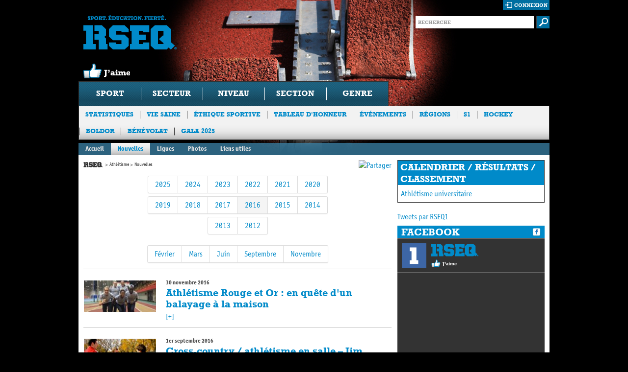

--- FILE ---
content_type: text/html; charset=utf-8
request_url: https://rseq.ca/sports/athletisme/nouvelles/?annee=2016
body_size: 43365
content:


<!doctype html>
<html class="no-js">
<head>
  <!-- Google Tag Manager -->
  <script>(function(w,d,s,l,i){w[l]=w[l]||[];w[l].push({'gtm.start':
  new Date().getTime(),event:'gtm.js'});var f=d.getElementsByTagName(s)[0],
  j=d.createElement(s),dl=l!='dataLayer'?'&l='+l:'';j.async=true;j.src=
  'https://www.googletagmanager.com/gtm.js?id='+i+dl;f.parentNode.insertBefore(j,f);
  })(window,document,'script','dataLayer','GTM-NJ534XQ');</script>
  <!-- End Google Tag Manager -->
    <title>

Nouvelles | Athl&#233;tisme | Accueil | RSEQ</title>
    <meta charset="utf-8" />
    <meta http-equiv="X-UA-Compatible" content="IE=edge,chrome=1" />
    <meta name="description" content="" />
    <meta name="author" content="" />
    <meta name="viewport" content="width=device-width,initial-scale=1" />
    
<meta property="og:url" content="https://rseq.ca/sports/athletisme/nouvelles/?annee=2016" />

    <meta property="og:title" content="" />
    <meta property="og:description" content="" />

    <meta property="og:image" content="https://res.cloudinary.com/agence-hoffman/image/upload/c_fit,h_630,w_1200/v1576251135/RSEQ/Signature-RSEQ-Francais-CMYK_czyozt.png">
    <link rel="shortcut icon" href="/favicon.ico" />
    <link rel="stylesheet" type="text/css" href="/css/site.css?id=8" media="all" />
    <link rel="stylesheet" type="text/css" href="/css/richtext.css" media="all" />
    <!--[if lt IE 9]><link rel="stylesheet" media="all" type="text/css" href="css/ie.css" /><![endif]-->
    <!-- HTML5 Video (Video CSS) -->
    <link rel="stylesheet" type="text/css" href="/css/video-js-1.1.5.css" />
    <!-- VideoJS Skins -->
    <link rel="stylesheet" type="text/css" href="/css/HTML5Video/hu.css" />
    <link rel="stylesheet" type="text/css" href="/css/HTML5Video/tube.css" />
    <link rel="stylesheet" type="text/css" href="/css/HTML5Video/vim.css" />
    <!--Placeholder plugin CSS-->
    <link rel="stylesheet" type="text/css" href="/css/PlaceholderPlugin/css/style.css" />
    <!--Evenements Calendar CSS-->
    <link rel="stylesheet" type="text/css" href="/scripts/FullCalendar/fullcalendar/fullcalendar.css" />
    <link rel="stylesheet" type="text/css" href="/scripts/FullCalendar/fullcalendar/fullcalendar.print.css"  media="print" />
    <!-- Colorbox CSS-->
    <link rel="stylesheet" type="text/css" href="/scripts/Colorbox/example5/colorbox.css"  />
    <!-- Slick Carousel CSS -->
    <link rel="stylesheet" href="//cdn.jsdelivr.net/jquery.slick/1.5.9/slick.css" />
    <link rel="stylesheet" href="//cdn.jsdelivr.net/jquery.slick/1.5.9/slick-theme.css" />
  
    <!-- Start cookieyes banner -->
    <script id="cookieyes" type="text/javascript" src="https://cdn-cookieyes.com/client_data/6a3d117d5fe9930b19acddbd/script.js"></script>
    <!-- End cookieyes banner -->

    <script type="text/javascript" src="//ajax.googleapis.com/ajax/libs/jquery/1.7.1/jquery.min.js"></script>
    <script type="text/javascript" src="/scripts/slides.min.jquery.js"></script>
    <script type="text/javascript" src="/scripts/flickrshow-7.2.min.js"></script>
    <!-- Slick Carousel JS -->
    <script type="text/javascript" src="//cdn.jsdelivr.net/jquery.slick/1.5.9/slick.min.js"></script>

    <script type="text/javascript" src="/scripts/modernizr.js"></script>
    <script type="text/javascript" src="/scripts/navSearch.js"></script>
    <!--<script type="text/javascript" src="/scripts/hide-inputs.js"></script>-->
    <script type="text/javascript" src="/scripts/site.js"></script>
    <script type="text/javascript" src="/scripts/bigBoxRandom.js"></script>
    <script type="text/javascript" src="/scripts/knockout-2.0.0.debug.js" ></script>
    <script type="text/javascript" src="/scripts/knockout-2.0.0.js" ></script>
    <script type="text/javascript" src="/scripts/widgetTool.js" ></script>
    <script type="text/javascript" src="/scripts/GoogleMaps.js" ></script>
    <script type="text/javascript" src="/scripts/waitForImages.js" ></script>
    <!-- Colorbox -->
    <script type="text/javascript" src="/scripts/Colorbox/colorbox/jquery.colorbox.js" ></script>
    <!--Placeholder plugin scripts-->
    <script type="text/javascript" src="/css/PlaceholderPlugin/js/jquery.placeholder.js" ></script>
    <!--Evenements Calendar scripts-->
    <script src="/scripts/FullCalendar/jquery/jquery-ui-1.8.17.custom.min.js" type="text/javascript" ></script>
    <script src="/scripts/FullCalendar/fullcalendar/fullcalendar.js" type="text/javascript"></script>
    <!-- HTML5 Video (VideoJS) -->
    <script type="text/javascript" src="/scripts/HTML5Video/video-js-1.1.5.js"></script>    
    <script type="text/javascript">
        //This will add VideoJS to all <video> tags on the page when the DOM is ready
        VideoJS.setupAllWhenReady();
    </script>
    
    <!-- Facebook Pixel Code -->
    <script>
        !function(f,b,e,v,n,t,s){if(f.fbq)return;n=f.fbq=function(){n.callMethod?
        n.callMethod.apply(n,arguments):n.queue.push(arguments)};if(!f._fbq)f._fbq=n;
        n.push=n;n.loaded=!0;n.version='2.0';n.queue=[];t=b.createElement(e);t.async=!0;
        t.src=v;s=b.getElementsByTagName(e)[0];s.parentNode.insertBefore(t,s)}(window,
        document,'script','//connect.facebook.net/en_US/fbevents.js');

        fbq('init', '500177960187274');
        fbq('track', "PageView");
        fbq('track', 'ViewContent');
        fbq('track', 'Search');
        fbq('track', 'Lead');

    </script>
    <noscript><img height="1" width="1" style="display:none" src="https://www.facebook.com/tr?id=500177960187274&ev=PageView&noscript=1"/></noscript>
    <!-- End Facebook Pixel Code -->

    <!--Google analytics-->
    <script type="text/javascript">
        var _gaq = _gaq || [];
        _gaq.push(['_setAccount', 'UA-19109575-2']);
        _gaq.push(['_trackPageview']);

        (function () {
            var ga = document.createElement('script'); ga.type = 'text/javascript'; ga.async = true;
            ga.src = ('https:' == document.location.protocol ? 'https://ssl' : 'http://www') + '.google-analytics.com/ga.js';
            var s = document.getElementsByTagName('script')[0]; s.parentNode.insertBefore(ga, s);
        })();
    </script>

    

<style> body { background: #000 url(/media/179567/rseq_w_header_athletisme.jpg) no-repeat 50% 0; }</style>
    
</head>
<body>
  <!-- Google Tag Manager (noscript) -->
  <noscript><iframe src="https://www.googletagmanager.com/ns.html?id=GTM-NJ534XQ"
  height="0" width="0" style="display:none;visibility:hidden"></iframe></noscript>
  <!-- End Google Tag Manager (noscript) -->
    <div id="container">
        <header>
            <!-- header -->
            <div id="fb-root"></div>
<script>
    window.fbAsyncInit = function () {
        FB.init({
            appId: '367358663319090', // App ID
            channelUrl: '//connect.facebook.net/fr_CA/all.js', // Channel File
            status: true, // check login status
            cookie: true, // enable cookies to allow the server to access the session
            xfbml: true  // parse XFBML
        });

        // Additional initialization code here
    };

    // Load the SDK Asynchronously
    (function (d) {
        var js, id = 'facebook-jssdk', ref = d.getElementsByTagName('script')[0];
        if (d.getElementById(id)) { return; }
        js = d.createElement('script'); js.id = id; js.async = true;
        js.src = "//connect.facebook.net/fr_CA/all.js";
        ref.parentNode.insertBefore(js, ref);
    }(document));

    var name = $('[property="og:title"]').attr('content');
    var description = $('[property="og:description"]').attr('content');
    var url = $('[property="og:url"]').attr('content');

    function postToFeed() {

        // calling the API ...
        var obj = {
            method: 'feed',
            link: url,
            name: name,
            description: description
        };

        function callback(response) {
        }

        FB.ui(obj, callback);
    }

</script>
<div class="top">
	<section class="logo-box">
		<h1 class="logo"><a href="/" title="Sport. Education. Fierte. RSEQ">Sport. Education. Fierte. RSEQ</a></h1>
        <div onclick='postToFeed(); return false;' class="like"></div>
    </section>
	<div class="form-box">
        <section class="login-box">
            
            
            <div id="isAuthenticated" style="display: none;">
                <div id="logout-loader" style="display: block; float: right; background-color: #006FA1; height: 18px; padding-top: 2px; padding-right: 2px;">
                    <img src="/media/ui/ajax-loader-2.gif" style="display: none;" width="16" height="16" alt="Chargement..."/>
                </div>
                <a href="#" class="login" id="logout">déconnexion</a>
                <div class="memberInfo">Bonjour <a style="cursor:pointer; color: white;" id="username"></a> |</div>

                <div id="changePasswordForm" class="loginBoxForm">
                    <div>
                        <label for="change-password-current" style="width: 240px;">Mot de passe actuel</label>
                        <input type="password" id="change-password-current" name="change-password-current" value="" />
                    </div>
                    <div>
                        <label for="change-password-new" style="width: 240px;">Nouveau mot de passe</label>
                        <input type="password" id="change-password-new" name="change-password-new" value="" />
                    </div>
                    <div>
                        <label for="change-password-confirm" style="width: 240px;">Confirmer le nouveau mot de passe</label>
                        <input type="password" id="change-password-confirm" name="change-password-confirm" value="" />
                    </div>
                    <div style="margin-bottom: 10px;">                           
                        <img class="loader" style="display: none; float: left; padding-top: 5px; padding-right: 25px; padding-left: 5px;" src="/media/ui/ajax-loader-2.gif" width="16" height="16" alt="Chargement..."/>
                        <input type="button" onclick="ChangePassword();" value="Changer le mot de passe" style="margin-left: 0; float: right;" /><br />
                    </div>
                    <div class="authenticationMessage"></div>
                </div>

            </div>

            <div id="isNotAuthenticated">
                <a href="#" class="login" id="connexionLink">connexion</a>
                <div id="loginBoxForm" class="loginBoxForm">
                    <div>
                        <label for="login-username">Utilisateur</label>
                        <input type="text" id="login-username" name="login-username" value="" />
                    </div>
                    <div>
                        <label for="login-password">Mot de passe</label>
                        <input type="password" id="login-password" name="login-password" value="" />
                    </div>
                    <div>                           
                        <img id="login-loader" style="display: none; float: right; padding-top: 5px; padding-right: 25px;" src="/media/ui/ajax-loader-2.gif" width="16" height="16" alt="Chargement..."/>
                        <input type="button" onclick="Login();" value="Ouvrir une session" /><br />
                        <a style="cursor: pointer;" onclick="ShowForgotPasswordForm();" class="link">Mot de passe oublié ?</a>
                        
                    </div>
                    <div id="authenticationMessage" name="authenticationMessage" class="authenticationMessage"></div>
                </div>

                <div id="forgotPasswordForm" class="loginBoxForm">
                    <div>
                        <label for="login-username" style="width: 149px;">Entrez votre courriel</label>
                        <input type="text" id="login-email" name="login-email" value="" />
                    </div>
                    <div style="margin-bottom: 10px;">                           
                        <img class="loader" style="display: none; float: left; padding-top: 5px; padding-right: 25px; padding-left: 5px;" src="/media/ui/ajax-loader-2.gif" width="16" height="16" alt="Chargement..."/>
                        <input type="button" onclick="ForgotPassword();" value="Envoyer un nouveau mot de passe" style="margin-left: 0; float: right;" /><br />
                    </div>
                    <div class="authenticationMessage"></div>
                </div>

            </div>
            
        </section>
		<section class="search-form">
			<form action="/recherche/" method="GET">
				<fieldset>
					<div class="input-text">
						<input type="text" name="s" class="text" placeholder="RECHERCHE" value=""  />
					</div>
					<input class="submit" type="image" src="/media/ui/buttons/btn-submit.gif" alt="submit" />
				</fieldset>
			</form>
		</section>
	</div>
    
    
</div>
        
            <!-- Navigation -->
                          

<nav>
    <ul>
        <li id="SportFilter">
            <a id="SportFilterDrop">Sport</a>
            <div class="drop">
                <strong class="title">Choisissez l&rsquo;information souhait&eacute;e en utilisant une ou plusieurs des options suivantes</strong>
                <div class="holder">
                    <ul class="list-1">
                        <li><a href="#null">athl&eacute;tisme</a></li>
                        <li><a href="#null">badminton</a></li>
                        <li><a href="#null">baseball</a></li>
                        <li><a href="#null">basketball</a></li>
                        <li><a href="#null">cheerleading</a></li>
                        <li><a href="#null">cross-country</a></li>
                        <li><a href="#null">crosse</a></li>
                        <li><a href="#null">flag football</a></li>
                        <li><a href="#null">football</a></li>
                        <li><a href="#null">futsal</a></li>
                        <li><a href="#null">golf</a></li>
                        <li><a href="#null">halt&eacute;rophilie</a></li>
                        <li><a href="#null">hockey</a></li>
                        <li><a href="#null">hockey cosom</a></li>
                        <li><a href="#null">natation</a></li>
                        <li><a href="#null">rugby</a></li>
                        <li><a href="#null">ski</a></li>
                        <li><a href="#null">soccer</a></li>
                        <li><a href="#null">soccer int&eacute;rieur</a></li>
                        <li><a href="#null">soccer intersectoriel</a></li>
                        <li><a href="#null">volleyball</a></li>
						<li><a href="#null">ultimate</a></li>
                    </ul>
                    <ul class="list-2">
                        <li class="color secteurlist"><div>coll&eacute;gial</div></li>
                        <li class="color secteurlist"><div>universitaire</div></li>
                        <li class="category">scolaire</li>
                        <li class="color secteurlist"><div>ligues provinciales</div></li>
                        <li class="color secteurlist"><div>championnats provinciaux</div></li>
                    </ul>
                    <ul class="list-3">
                        <li id="excellence" class="color niveaulist"><div>Excellence</div></li>
                        <li class="color niveaulist"><div>division 1</div></li>
                        <li class="color niveaulist"><div>division 2</div></li>
                        <li class="color niveaulist"><div>division 3</div></li>
                    </ul>
                    <ul class="list-4">
                        <li class="color sectionlist"><div>nord-est</div></li>
                        <li class="color sectionlist"><div>sud-ouest</div></li>
                        <li class="category">cat&eacute;gorie</li>
                        <li class="color scolaire"><div>benjamin</div></li>
                        <li class="color scolaire"><div>cadet</div></li>
                        <li class="color scolaire"><div>juvénile</div></li>
                    </ul>
                    <ul class="list-5">
                        <li class="color genrelist"><div>f&eacute;minin</div></li>
                        <li class="color genrelist"><div>masculin</div></li>
                    </ul>
                </div>
                <a href="#" class="submit">soumettre</a>
            </div>
        </li>
        <li><a href="#null">secteur</a></li>
        <li><a href="#null">niveau</a></li>
        <li><a href="#null">section</a></li>
        <li><a href="#null">genre</a></li>
    </ul>
</nav>




<section class="sub-nav">
    <ul>
                <li><a href="/statistiques/"  target=&quot;_blank&quot;>Statistiques</a></li>
                <li><a href="/viesaine/" >Vie Saine</a></li>
                <li><a href="/ethiquesportive/" >&#201;thique sportive</a></li>
                <li><a href="/tableauhonneur/" >Tableau d&#39;honneur</a></li>
                <li><a href="/evenementsautres/" >&#201;v&#233;nements</a></li>
                <li><a href="/regions/" >R&#233;gions</a></li>
                <li><a href="/s1/"  target=&quot;_blank&quot;>S1</a></li>
                <li><a href="/hockey/"  target=&quot;_blank&quot;>Hockey</a></li>
                <li><a href="/boldor/"  target=&quot;_blank&quot;>Boldor</a></li>
                <li><a href="/b&#233;n&#233;volat/"  target=&quot;_blank&quot;>B&#233;n&#233;volat</a></li>
                <li><a href="/gala-2025/" >Gala 2025</a></li>
    </ul>
</section>

<!--This line should be activated when a main sponsor is selected for the site <a href="#" class="logos">Commanditaire principal Desjardins</a>-->

        </header><!-- header end -->

        

<div class="section-nav">
    <ul>
        <li><a href="/sports/athletisme/">Accueil</a></li>
                    <li class="active"><a href="/sports/athletisme/nouvelles/">Nouvelles</a></li>    
                    <li><a href="/sports/athletisme/ligues/">Ligues</a></li>    
                    <li><a href="/sports/athletisme/photos/">Photos</a></li>    
                    <li><a href="/sports/athletisme/liens-utiles/">Liens utiles</a></li>    
    </ul>
</div>
<div id="main" role="main">
    <div class="top-holder">
        <!-- main content holder -->
        

    <section id="content">
        <div style="float: right;">
            <!-- AddThis Button BEGIN -->
            <a class="addthis_button" href="http://www.addthis.com/bookmark.php?v=250&amp;pubid=ra-4fb2b224048696ec"><img src="http://s7.addthis.com/static/btn/sm-share-fr.gif" width="83" height="16" alt="Partager" style="border:0"/></a>
            <script type="text/javascript" src="http://s7.addthis.com/js/250/addthis_widget.js#pubid=ra-4fb2b224048696ec"></script>
            <!-- AddThis Button END -->
        </div>
        
    

<ul class="breadcrumbs">
            <li class="home"><a href="/">Accueil</a></li>
            <li></li>
                <li><a href="/sports/athletisme/">Athl&#233;tisme</a></li>
            <li>Nouvelles</li>
</ul>
    
    

    <div style="clear: both;">
        <div class="bootstrap-pagination bootstrap-pagination-centered">
            <ul>
                        <li><a href="/sports/athletisme/nouvelles/?annee=2025">2025</a></li>
                        <li><a href="/sports/athletisme/nouvelles/?annee=2024">2024</a></li>
                        <li><a href="/sports/athletisme/nouvelles/?annee=2023">2023</a></li>
                        <li><a href="/sports/athletisme/nouvelles/?annee=2022">2022</a></li>
                        <li><a href="/sports/athletisme/nouvelles/?annee=2021">2021</a></li>
                        <li><a href="/sports/athletisme/nouvelles/?annee=2020">2020</a></li>
                        </ul>
                        <br/>
                        <ul>
                        <li><a href="/sports/athletisme/nouvelles/?annee=2019">2019</a></li>
                        <li><a href="/sports/athletisme/nouvelles/?annee=2018">2018</a></li>
                        <li><a href="/sports/athletisme/nouvelles/?annee=2017">2017</a></li>
                        <li class="activeButClickable"><a href="/sports/athletisme/nouvelles/">2016</a></li>
                        <li><a href="/sports/athletisme/nouvelles/?annee=2015">2015</a></li>
                        <li><a href="/sports/athletisme/nouvelles/?annee=2014">2014</a></li>
                        </ul>
                        <br/>
                        <ul>
                        <li><a href="/sports/athletisme/nouvelles/?annee=2013">2013</a></li>
                        <li><a href="/sports/athletisme/nouvelles/?annee=2012">2012</a></li>
            </ul>
        </div>
    </div>

    <div style="clear: both;">
        <div class="bootstrap-pagination bootstrap-pagination-centered">
            <ul>
                        <li><a href="/sports/athletisme/nouvelles/?annee=2016&mois=2">F&#233;vrier</a></li>
                        <li><a href="/sports/athletisme/nouvelles/?annee=2016&mois=3">Mars</a></li>
                        <li><a href="/sports/athletisme/nouvelles/?annee=2016&mois=6">Juin</a></li>
                        <li><a href="/sports/athletisme/nouvelles/?annee=2016&mois=9">Septembre</a></li>
                        <li><a href="/sports/athletisme/nouvelles/?annee=2016&mois=11">Novembre</a></li>
            </ul>
        </div>
    </div>

    <div style="width: 100%; border-bottom: 1px solid #b3b3b3; margin-bottom: 10px;"></div>

<div style="padding-bottom: 5px;">
        <div class="info-holder">
                <div class="ico">
                    <a href="/sports/athletisme/universitaire/nouvelles/rouge-et-or-en-quete-dun-balayage-a-la-maison/">
                        <img src="/ImageGen.ashx?width=120&image=/media/1673682/_haut__simon_beaulieu__le_na_durand__bas__antoine_thibeault__marie-colombe_st-pierre__yves_sikubwabo-_credit_rouge_et_or.jpg" alt="Athl&#233;tisme Rouge et Or : en qu&#234;te d&#39;un balayage &#224; la maison" /></a>
                </div>
            <div class="text">
                <span class="date">30 novembre 2016</span>
                <h3><a href="/sports/athletisme/universitaire/nouvelles/rouge-et-or-en-quete-dun-balayage-a-la-maison/">Athl&#233;tisme Rouge et Or : en qu&#234;te d&#39;un balayage &#224; la maison</a></h3>
                <p> <a href="/sports/athletisme/universitaire/nouvelles/rouge-et-or-en-quete-dun-balayage-a-la-maison/">[+]</a></p>
            </div>
        </div>
        <div class="info-holder">
                <div class="ico">
                    <a href="/sports/athletisme/universitaire/nouvelles/jim-mcdannald-nomm&#233;-entra&#238;neur-chef/">
                        <img src="/ImageGen.ashx?width=120&image=/media/1601593/jim-mcdannald-mcgill_p.jpg" alt="Cross-country / athl&#233;tisme en salle – Jim McDannald nomm&#233; entra&#238;neur-chef des Citadins" /></a>
                </div>
            <div class="text">
                <span class="date">1er septembre 2016</span>
                <h3><a href="/sports/athletisme/universitaire/nouvelles/jim-mcdannald-nomm&#233;-entra&#238;neur-chef/">Cross-country / athl&#233;tisme en salle – Jim McDannald nomm&#233; entra&#238;neur-chef des Citadins</a></h3>
                <p> <a href="/sports/athletisme/universitaire/nouvelles/jim-mcdannald-nomm&#233;-entra&#238;neur-chef/">[+]</a></p>
            </div>
        </div>
        <div class="info-holder">
                <div class="ico">
                    <a href="/sports/athletisme/championnats-provinciaux/nouvelles/manchette-r&#233;sultats-cps-athl-ext-2016/">
                        <img src="/ImageGen.ashx?width=120&image=/media/311706/athletismeensalle_vignette.jpg" alt="Championnat provincial scolaire d’athl&#233;tisme ext&#233;rieur: la Mont&#233;r&#233;gie demeure championne" /></a>
                </div>
            <div class="text">
                <span class="date">13 juin 2016</span>
                <h3><a href="/sports/athletisme/championnats-provinciaux/nouvelles/manchette-r&#233;sultats-cps-athl-ext-2016/">Championnat provincial scolaire d’athl&#233;tisme ext&#233;rieur: la Mont&#233;r&#233;gie demeure championne</a></h3>
                <p>F&#233;licitations &#224; tous les &#233;l&#232;ves-athl&#232;tes qui ont pris part au championnat.  <a href="/sports/athletisme/championnats-provinciaux/nouvelles/manchette-r&#233;sultats-cps-athl-ext-2016/">[+]</a></p>
            </div>
        </div>
        <div class="info-holder">
                <div class="ico">
                    <a href="/sports/athletisme/nouvelles/anne-marie-comeau-c&#233;gep-limoilou-bourses/">
                        <img src="/ImageGen.ashx?width=120&image=/media/1579483/anne_marie_comeau.jpg" alt="Anne-Marie Comeau, &#233;tudiante-athl&#232;te du C&#233;gep Limoilou, r&#233;cipiendaire de bourses d’&#233;tudes totalisant 8 000 $" /></a>
                </div>
            <div class="text">
                <span class="date">7 juin 2016</span>
                <h3><a href="/sports/athletisme/nouvelles/anne-marie-comeau-c&#233;gep-limoilou-bourses/">Anne-Marie Comeau, &#233;tudiante-athl&#232;te du C&#233;gep Limoilou, r&#233;cipiendaire de bourses d’&#233;tudes totalisant 8 000 $</a></h3>
                <p> <a href="/sports/athletisme/nouvelles/anne-marie-comeau-c&#233;gep-limoilou-bourses/">[+]</a></p>
            </div>
        </div>
        <div class="info-holder">
                <div class="ico">
                    <a href="/sports/athletisme/universitaire/nouvelles/luc-lafrance/">
                        <img src="/ImageGen.ashx?width=120&image=/media/1578698/luclafrance2016.jpg" alt="Luc Lafrance se voit confier le poste d’entraineur de l’&#233;quipe d’athl&#233;tisme Vert &amp; Or et de directeur du d&#233;veloppement au Club d’athl&#233;tisme de Sherbrooke" /></a>
                </div>
            <div class="text">
                <span class="date">2 juin 2016</span>
                <h3><a href="/sports/athletisme/universitaire/nouvelles/luc-lafrance/">Luc Lafrance se voit confier le poste d’entraineur de l’&#233;quipe d’athl&#233;tisme Vert &amp; Or et de directeur du d&#233;veloppement au Club d’athl&#233;tisme de Sherbrooke</a></h3>
                <p>Figure connue sur les sc&#232;nes locale, provinciale et nationale de l&#39;athl&#233;tisme, Luc Lafrance entrera en fonction d&#232;s le 6 juin prochain. <a href="/sports/athletisme/universitaire/nouvelles/luc-lafrance/">[+]</a></p>
            </div>
        </div>
        <div class="info-holder">
                <div class="ico">
                    <a href="/sports/athletisme/championnats-provinciaux/nouvelles/cpsi-athen-salle-r&#233;sultats-(14-03-2016)/">
                        <img src="/ImageGen.ashx?width=120&image=/media/311706/athletismeensalle_vignette.jpg" alt="Championnat provincial scolaire d’athl&#233;tisme en salle: la Mont&#233;r&#233;gie demeure championne" /></a>
                </div>
            <div class="text">
                <span class="date">14 mars 2016</span>
                <h3><a href="/sports/athletisme/championnats-provinciaux/nouvelles/cpsi-athen-salle-r&#233;sultats-(14-03-2016)/">Championnat provincial scolaire d’athl&#233;tisme en salle: la Mont&#233;r&#233;gie demeure championne</a></h3>
                <p>F&#233;licitations &#224; tous les &#233;l&#232;ves-athl&#232;tes qui ont pris part au championnat.  <a href="/sports/athletisme/championnats-provinciaux/nouvelles/cpsi-athen-salle-r&#233;sultats-(14-03-2016)/">[+]</a></p>
            </div>
        </div>
        <div class="info-holder">
            <div class="text">
                <span class="date">18 f&#233;vrier 2016</span>
                <h3><a href="/sports/athletisme/universitaire/nouvelles/sport-d’excellence-l’athl&#233;tisme-et-le-cross-country-int&#233;gr&#233;s-au-programme-des-carabins/">Sport d’excellence : L’athl&#233;tisme et le cross-country int&#233;gr&#233;s au programme des Carabins</a></h3>
                <p>Les rangs du programme de sport d’excellence des Carabins de l’Universit&#233; de Montr&#233;al grandiront pour la saison 2016-2017 avec l’int&#233;gration des &#233;quipes d’athl&#233;tisme et de cross-country. Ce d&#233;veloppement portera &#224; plus de 490 le nombre d’&#233;tudiants-athl&#232;tes des Bleus d&#233;fendant les couleurs de l’UdeM sur les circuits de comp&#233;tition du R&#233;seau du sport &#233;tudiant du Qu&#233;bec (RSEQ) et de Sport interuniversitaire canadien (SIC), un sommet parmi les universit&#233;s francophones d’Am&#233;rique. <a href="/sports/athletisme/universitaire/nouvelles/sport-d’excellence-l’athl&#233;tisme-et-le-cross-country-int&#233;gr&#233;s-au-programme-des-carabins/">[+]</a></p>
            </div>
        </div>
        <div class="info-holder">
                <div class="ico">
                    <a href="/sports/athletisme/universitaire/nouvelles/documents-dinformation/">
                        <img src="/ImageGen.ashx?width=120&image=/media/24309/rseq-athletismeensalle-cmyk-png.png" alt="Tous les d&#233;tails sur le championnat universitaire d&#39;athl&#233;tisme 2016" /></a>
                </div>
            <div class="text">
                <span class="date">15 f&#233;vrier 2016</span>
                <h3><a href="/sports/athletisme/universitaire/nouvelles/documents-dinformation/">Tous les d&#233;tails sur le championnat universitaire d&#39;athl&#233;tisme 2016</a></h3>
                <p> <a href="/sports/athletisme/universitaire/nouvelles/documents-dinformation/">[+]</a></p>
            </div>
        </div>
</div>




    </section><!-- main content end -->
        
    <aside>
        
    
<!-- WidgetModule begin -->

        <!-- nodeToUse: Sports -->

                <div class="right-sidebar-box">
                    <h3>CALENDRIER / RÉSULTATS / CLASSEMENT</h3>
                        <div class="block">
                            <a href="//www.sportetudiant-stats.com/universitaire/athletisme/" target="_blank">Athl&#233;tisme universitaire</a>
                        </div>
                </div>




<div id="twitter-widget">
    <a class="twitter-timeline" href="https://twitter.com/RSEQ1" data-dnt="true" data-widget-id="387965783726239744" lang="FR" data-tweet-limit="3">Tweets par RSEQ1</a>
    <script>
        !function(d,s,id){var js,fjs=d.getElementsByTagName(s)[0],p=/^http:/.test(d.location)?'http':'https';if(!d.getElementById(id)){js=d.createElement(s);js.id=id;js.src=p+"://platform.twitter.com/widgets.js";fjs.parentNode.insertBefore(js,fjs);}}(document,"script","twitter-wjs");
    </script>
</div>

<div class="facebook-holder fbWidget">
  <h3>facebook</h3>
  <div class="top">
    <div class="ico">
      <a href="//www.facebook.com/RSEQ1" target="_blank" ><img src="/media/ui/ico12.gif" width="50" height="50" alt="image" /></a>
    </div>
    <div class="text">
      <a href="//www.facebook.com/RSEQ1" target="_blank" class="site-logo">RSEQ</a>
      <ul>
        <li class="like"><a id="facebookWidgetLink" class="like">J&rsquo;aime</a></li>
      </ul>
    </div>
  </div>
  <div id="fb-root"></div>
  <iframe src="//www.facebook.com/plugins/likebox.php?href=http%3A%2F%2Fwww.facebook.com%2FRSEQ1&amp;locale=fr_CA&amp;width=300&amp;height=258&amp;colorscheme=dark&amp;show_faces=true&amp;border_color=%23333&amp;stream=false&amp;header=false&amp;appId=367358663319090" scrolling="no" frameborder="0" allowTransparency="true"></iframe>
  
</div>
<div class="right-sidebar-box">
    <h3>Sanctions</h3>
    <div class="block">
        <p>Pour consulter la liste des sanctions, cliquez <a href="//sanctions.rseq.ca" target="_blank">ici</a></p>
        
    </div>
</div>
<!-- WidgetModule end -->

    </aside><!-- sidebar end -->
    

    </div><!-- top-holder end -->
    
            <div class="sponsor-box">
                <h3>Partenaires majeurs</h3>
                <ul class="list">
                        <li><a href=//leclerc.ca/fr/go-pure-barres-gruau?categorie=barre target="_blank"><img src="/ImageGen.ashx?height=165&width=220&pad=true&image=/media/490960/go-pure-leclerc.png" alt='@(((dynamic)partenaireNode).titre)' /></a></li>
                        <li><a href=//www.mels.gouv.qc.ca/accueil/ target="_blank"><img src="/ImageGen.ashx?height=165&width=220&pad=true&image=/media/24244/quebi2c__converti_.jpg" alt='@(((dynamic)partenaireNode).titre)' /></a></li>
                        <li><a href=//dmsports.ca/fr/ target="_blank"><img src="/ImageGen.ashx?height=165&width=220&pad=true&image=/media/2636811/mass_logo__002_.png" alt='@(((dynamic)partenaireNode).titre)' /></a></li>
                        <li><a href=//www.defacto.ca/ target="_blank"><img src="/ImageGen.ashx?height=165&width=220&pad=true&image=/media/2257360/logo_defacto-noirrouge.png" alt='@(((dynamic)partenaireNode).titre)' /></a></li>
                            </ul>
                            <ul class="list" style="display: none;">
                        <li><a href=//badensports.com/ target="_blank"><img src="/ImageGen.ashx?height=165&width=220&pad=true&image=/media/24949/baden_2017_x.jpg" alt='@(((dynamic)partenaireNode).titre)' /></a></li>
                        <li><a href=//www.yonex.com/ target="_blank"><img src="/ImageGen.ashx?height=165&width=220&pad=true&image=/media/24994/yonex_2017_x.jpg" alt='@(((dynamic)partenaireNode).titre)' /></a></li>
                        <li><a href=//www.sportsexperts.ca/fr-CA/ target="_blank"><img src="/ImageGen.ashx?height=165&width=220&pad=true&image=/media/2614971/2021_sportsexperts_bleu_cmyk.png" alt='@(((dynamic)partenaireNode).titre)' /></a></li>
                        <li><a href=//www.tvasports.ca/ target="_blank"><img src="/ImageGen.ashx?height=165&width=220&pad=true&image=/media/2395468/tva_sports_logo_vertical_couleur_rvb.png" alt='@(((dynamic)partenaireNode).titre)' /></a></li>
                            </ul>
                            <ul class="list" style="display: none;">
                        <li><a href=//columbuscafe.ca/ target="_blank"><img src="/ImageGen.ashx?height=165&width=220&pad=true&image=/media/2911775/columbus_logo_complet_fond_clair.png" alt='@(((dynamic)partenaireNode).titre)' /></a></li>
                        <li><a href=//www.wecookmeals.ca/ target="_blank"><img src="/ImageGen.ashx?height=165&width=220&pad=true&image=/media/3070129/logo-lettres-bil-vert-2.png" alt='@(((dynamic)partenaireNode).titre)' /></a></li>
                </ul>
            </div>
                <script type='text/javascript'>
                    
                    var currentlyVisible = $('.sponsor-box .list:first');
                    var pause = false;
                    function cycle() {
                        if (!pause) {
                            currentlyVisible.fadeOut(function () {
                                if (currentlyVisible.next().length != 0) {
                                    // Move to next
                                    currentlyVisible = currentlyVisible.next();
                                } else {
                                    // Or reset to first
                                    currentlyVisible = $('.sponsor-box .list:first');
                                }
                                currentlyVisible.fadeIn();
                            });
                        }
                        setTimeout("cycle()", 7000);
                    }

                    $(document).ready(function () {
                        $('.sponsor-box .list').hover(function () {
                            // Hover in
                            pause = true;
                        }, function () {
                            // Hover out
                            pause = false;
                        });
                        setTimeout("cycle()", 7000);
                    });
                    
                </script>

</div><!-- main end -->


        <footer>
            <!-- footer -->
                          

<a href="#" class="footer-logo">RSEQ.CA</a>
<div class="holder">
	<section class="sport-list">
		<h3>SPORTS</h3>
        <ul>
                            <li><a href="/sports/athletisme/" >Athl&#233;tisme</a></li>
                <li><a href="/sports/badminton/" >Badminton</a></li>
                <li><a href="/sports/baseball/" >Baseball</a></li>
                <li><a href="/sports/basketball/" >Basketball</a></li>
                <li><a href="/sports/cheerleading/" >Cheerleading</a></li>
                <li><a href="/sports/cross-country/" >Cross-country</a></li>
                <li><a href="/sports/crosse/" >Crosse au champ</a></li>
                <li><a href="/sports/flag-football/" >Flag Football</a></li>
                <li><a href="/sports/football/" >Football</a></li>
                    </ul><ul>
                <li><a href="/sports/futsal/" >Futsal</a></li>
                <li><a href="/sports/golf/" >Golf</a></li>
                <li><a href="/sports/hockey/" >Hockey</a></li>
                <li><a href="/sports/hockey-cosom/" >Hockey Cosom</a></li>
                <li><a href="/sports/hockey-sans-contact/" >Hockey sur glace</a></li>
                <li><a href="/sports/natation/" >Natation</a></li>
                <li><a href="/sports/rugby/" >Rugby</a></li>
                <li><a href="/sports/ski/" >Ski</a></li>
                <li><a href="/sports/soccer/" >Soccer</a></li>
                    </ul><ul>
                <li><a href="/sports/soccer-interieur/" >Soccer int&#233;rieur</a></li>
                <li><a href="/sports/soccer-intersectoriel/" >Soccer intersectoriel</a></li>
                <li><a href="/sports/volleyball/" >Volleyball</a></li>
                <li><a href="/sports/ultimate/" >Ultimate</a></li>

        </ul>
	</section>
	<section class="secteurs-list">
		<h3>SECTEURS</h3>
		<ul>
			<li><a href="/secteur-scolaire/">Sport scolaire</a></li>
			<li><a href="/secteur-collegial/">Sport coll&eacute;gial</a></li>
			<li><a href="/secteur-universitaire/">Sport universitaire</a></li>
		</ul>
	</section>
	<section class="vie-saine-list">
		<a href="/viesaine/"><h3>vie saine</h3></a>
        <ul>
                            <li><a href="/viesaine/projets/a-propos/" >ISO-ACTIF</a></li>
                <li><a href="/viesaine/projets/pr1mo/"  target=&quot;_blank&quot;>PR1MO</a></li>
                <li><a href="/viesaine/projets/saisonsduprimaire/" >Les saisons du primaire</a></li>
                <li><a href="/viesaine/projets/la-rentr&#233;e-sportive/"  target=&quot;_blank&quot;>La rentr&#233;e sportive</a></li>
                <li><a href="/viesaine/projets/jeune-actif-au-secondaire/" >Jeune actif au secondaire </a></li>
                <li><a href="/viesaine/projets/gobestuca/" >Gobes-tu &#231;a ?</a></li>
                <li><a href="/viesaine/projets/actif-au-quotidien/" >Actif au quotidien</a></li>
                <li><a href="/viesaine/projets/en-forme-&#224;-la-maternelle/" >En forme &#224; la maternelle</a></li>
                <li><a href="/viesaine/projets/en-forme-au-primaire/" >En forme au primaire</a></li>
                    </ul><ul>
                <li><a href="/viesaine/projets/en-forme-au-secondaire/" >En forme au secondaire</a></li>
                <li><a href="/viesaine/projets/fumer-cest-d&#233;gueu/" >Commence pas &#224; fumer</a></li>
                <li><a href="/viesaine/projets/brise-lillusion/" >Brise l&#39;illusion</a></li>
                <li><a href="/viesaine/projets/plus-habile-plus-actif/" >Plus HABILE - Plus ACTIF</a></li>
                <li><a href="/viesaine/projets/defacto/" >De Facto</a></li>
                <li><a href="/viesaine/projets/vib-essence/" >VIB-Essence</a></li>
                <li><a href="/viesaine/projets/in-moveo/" >IN MOVEO</a></li>

        </ul>
	</section>
	<section class="authr-list">
		<a href="/lerseq/"><h3>Le RSEQ</h3></a>
        <ul>
                            <li><a href="/lerseq/message-du-chef-de-la-direction/" >Message du Chef de la direction</a></li>
                <li><a href="/lerseq/mission/" >Mission</a></li>
                <li><a href="/lerseq/historique/" >Historique</a></li>
                <li><a href="/lerseq/conseiladmin/" >Conseil d&#39;administration</a></li>
                <li><a href="/lerseq/equipe/" >&#201;quipe</a></li>
                <li><a href="/lerseq/bottin/" >Bottin</a></li>
                <li><a href="/lerseq/rseqrapportsannuels/" >Rapports annuels</a></li>
                <li><a href="/lerseq/publications/" >Publications</a></li>
                <li><a href="/lerseq/partenaires/" >Partenaires</a></li>
                    </ul><ul>
                <li><a href="/lerseq/faq/" >FAQ</a></li>
                <li><a href="/lerseq/liensutiles/" >Liens utiles</a></li>
                <li><a href="/lerseq/contacteznous/" >Contactez-nous</a></li>
                <li><a href="/lerseq/listeemplois/" >Emplois</a></li>
                <li><a href="/lerseq/documents-du-ca-du-20-juin-2019/" ></a></li>
                <li><a href="/lerseq/je-d&#233;nonce/" >Je d&#233;nonce</a></li>
                <li><a href="/lerseq/&#233;quit&#233;,-diversit&#233;-et-inclusion/" >&#201;quit&#233;, diversit&#233; et inclusion</a></li>
                <li><a href="/lerseq/b&#233;n&#233;volat/" >B&#233;n&#233;volat</a></li>

        </ul>
	</section>
    <section class="footer-right">
		<ul>
            <li><a target="_BLANK" href="/statistiques/"><h3>STATISTIQUES</h3></a></li>
			<li><a href="http://boutique.rseq.ca/" target="_blank"><h3>BOUTIQUE</h3></a></li>
            <li><a href="/ethiquesportive/"><h3>ÉTHIQUE SPORTIVE</h3></a></li>
            <li><a href="/evenementsautres/"><h3>ÉVÉNEMENTS</h3></a></li>
            <li><a href="/tableauhonneur/"><h3>TABLEAU D'HONNEUR</h3></a></li>
            <li><a target="_BLANK" href="//sanctions.rseq.ca"><h3>SANCTIONS</h3></a></li>
			<li><a href="/lerseq/protocole-de-gestion-des-commotions/"><h3>Gestion des commotions</h3></a></li>
		</ul>
	</section>
</div>
<section class="copy-box">
    <span class="link">Site par <a href="//www.philcommunications.com/fr/" target="_blank">PHIL Communications</a></span><br />
    <span class="link">en collaboration avec <a href="//www.defactointeractif.com" target="_blank">Defacto Interactif</a></span>
    <p>&copy; 2026 R&eacute;seau du sport &eacute;tudiant du Qu&eacute;bec - Tous droits r&eacute;serv&eacute;s | <a href="/legal/">Légal</a></p>
</section>
        </footer><!-- footer end -->
    </div><!-- container end -->
</body>
</html>



--- FILE ---
content_type: application/javascript
request_url: https://rseq.ca/scripts/site.js
body_size: 3404
content:




var addthis_config =
{
    ui_cobrand: "RSEQ",
    ui_language: "fr",
    ui_header_color: "#ffffff",
    ui_header_background: "#008AC9",
    ui_show_promo: false
};

$(document).ready(function () {
  
    var pathname = window.location.pathname;
  
    bootSlider();
    //This is the slider gallery 2)

    //Activate Widget Tool
    activateWidgetTool();

    //Start Login Dropdown
    $("#connexionLink").toggle(
        function () {
            $("#loginBoxForm").slideDown(250);
        },
        function () {
            $("#loginBoxForm").slideUp(250);
            $('#forgotPasswordForm').slideUp(250);
        }
    );
    $("#logout").click(function () {
        Logout();
    });

    $("#username").toggle(
        function () {
            $("#changePasswordForm").slideDown(250);
        },
        function () {
            $('#changePasswordForm').slideUp(250);
        }
    );

    $("body").click(
        function (e) {
            // Close the login box, only if the user clicked outside of it.
            var target = e.target || e.srcElement;
            if ($(target).closest(".loginBoxForm").get(0) == null) {
                $("#loginBoxForm").slideUp(250);
                $('#forgotPasswordForm').slideUp(250);
                $('#changePasswordForm').slideUp(250);
                $(".loginBoxForm .authenticationMessage").slideUp(100);
                $(".loginBoxForm .authenticationMessage").empty();
                $(".loginBoxForm .authenticationMessage").css("color", "black");
                $("#connexionLink").unbind("click").toggle(
                    function () {
                        $("#loginBoxForm").slideDown(250);
                    },
                    function () {
                        $(".loginBoxForm .authenticationMessage").slideUp(100);
                        $(".loginBoxForm .authenticationMessage").empty();
                        $(".loginBoxForm .authenticationMessage").css("color", "black");
                        $("#loginBoxForm").slideUp(250);
                        $('#forgotPasswordForm').slideUp(250);
                    }
                );
                $("#username").unbind("click").toggle(
                    function () {
                        $("#changePasswordForm").slideDown(250);
                    },
                    function () {
                        $(".loginBoxForm .authenticationMessage").slideUp(100);
                        $(".loginBoxForm .authenticationMessage").empty();
                        $(".loginBoxForm .authenticationMessage").css("color", "black");
                        $('#changePasswordForm').slideUp(250);
                    }
                );
            }
        }
    );
    //End Login Dropdown

    //Start Instances R�gionales Widget Scroll
    var totalRegions = $("aside .region-holder .info .slide li").length;
    var totalScrollItems = ($("aside .region-holder .info .slide li").length - 5) - 1;
    var scrolledItemsCount = 4;
    var howMuchToScroll = 0;

    $("#regionalScrollDown").click(function () {
        $("#regionalScrollUp").removeClass("isAtTop");
        if (!$("#regionalScrollDown").hasClass("isAtBottom")) {
            if (scrolledItemsCount == (totalRegions - 1)) {
                $("#regionalScrollDown").addClass("isAtBottom");
            } else {
                scrolledItemsCount++;
                howMuchToScroll += $("aside .region-holder .info .slide li:eq(" + scrolledItemsCount + ")").height() + 6;
                $("aside .region-holder .info").scrollTop(howMuchToScroll);
                $("aside .region-holder .info .list").css("top", howMuchToScroll + 9 + "px");
            }
        }
    });

    $("#regionalScrollUp").click(function () {
        $("#regionalScrollDown").removeClass("isAtBottom");
        if (!$("#regionalScrollUp").hasClass("isAtTop")) {
            if (scrolledItemsCount == 4) {
                $("#regionalScrollUp").addClass("isAtTop");
            } else {
                howMuchToScroll -= $("aside .region-holder .info .slide li:eq(" + scrolledItemsCount + ")").height() + 6;
                $("aside .region-holder .info").scrollTop(howMuchToScroll);
                $("aside .region-holder .info .list").css("top", howMuchToScroll + 9 + "px");
                scrolledItemsCount--;
            }
        }
    });
    
    // Simulate a random amount of clicks
    var rnd = Math.floor((Math.random() * 9) + 1);
    $(document).ready(function() {
        for (var i = 0; i < rnd; i++)
        {
            $("#regionalScrollDown").click();
        }
    });

    //End Instances R�gionales Widget Scroll

    //Jquery Selector for Annual Report clear every 3rd Paragraph
    if ($(".annualReportHolder").length > 0) {
        $(".box p.annualReportHolder:nth-child(2n+1)").css("clear", "both");
    }
    // End Jquery Selector for Annual Report clear every 3rd Paragraph

    //Jquery Selector for Partner Logos clear every 4th Div
    if ($(".partnerLogoHolder").length > 0) {
        $(".box .partnerLogoHolder:nth-child(3n+1)").css("margin-right", "0px");
        $(".box .partnerLogoHolder:nth-child(4n+1)").css("clear", "both");
    }
    // End Jquery Selector for Annual Report clear every 3rd Paragraph

    $('#gallery3col').slides({
        preload: true,
        play: 0,
        pause: 0,
        hoverPause: false,
        paginationClass: 'pagination',
        animationStart: function (current) {
            //$('.caption').animate({
            //bottom: 35
            //}, 100);
        },
        animationComplete: function (current) {
            //$('.caption').animate({
            //bottom: 35
            //}, 200);
        },
        slidesLoaded: function () {
            //$('.caption').animate({
            //bottom: 35
            //}, 200);
        }
    });
    //End JQuery Slider Options

    $('#gallery3col .slides_container').show();
    $('.slides_container').css('background-image', '');

    //Add Top Margin for Sports News Page
    var pathname = window.location.pathname;
    var result = pathname.search("sports");
    if (result == "1") {
        $("#content .info-holder").css("margin-top", "20px");
    }

    //Copy link from Facebook Like button on header to the widget
    $('#facebookWidgetLink').bind('click', function () {
        $('section.logo-box div.like').click();
    });

    // Set enter keypress launch login
    $('#loginBoxForm #login-username, #loginBoxForm #login-password').bind('keypress', function (e) {
        if (e.keyCode == 13) {
            Login();
        }
    });
    $('.loginBoxForm #change-password-current, .loginBoxForm #change-password-new, .loginBoxForm #change-password-confirm').bind('keypress', function (e) {
        if (e.keyCode == 13) {
            ChangePassword();
        }
    });
    $('.loginBoxForm #login-email').bind('keypress', function (e) {
        if (e.keyCode == 13) {
            ForgotPassword();
        }
    });

    //Fix the homepage slider
    $('body').waitForImages(function () {
        //console.log("waitForImages event");
        FixSlider();
    });

    //Case Study Detail Images
    $('.big-box-slider').slick({
        autoplay: true,
        autoplaySpeed: 4500,
        speed: 1000,
        fade: true,
        cssEase: 'linear'
    });

});

function Login() {
    var username = $('#login-username').val();
    var password = $('#login-password').val();
    $("#login-loader").fadeIn();
    $("#authenticationMessage").slideUp(100, function () {
        $("#authenticationMessage").empty();
        $("#authenticationMessage").css("color", "black");
        var rnd = Math.floor(Math.random() * 1000001); // Generate random so IE does not cache response
        $.ajax({
            type: "POST",
            url: "/base/library/Login/",
            data: { rnd: rnd, username: username, password: password },
            dataType: "text",
            success: function (text) {
                $("#login-loader").fadeOut();
                if (text == "") {
                    $("#authenticationMessage").html("Connexion r&eacute;ussie!");
                    $("#authenticationMessage").css("color", "green");
                    $("#authenticationMessage").slideDown(100, function () {
                        setTimeout("window.location.reload()", 50);
                    });
                }
                else {
                    $("#authenticationMessage").html("Nom d'utilisateur ou mot de passe incorrect");
                    $("#authenticationMessage").css("color", "darkred");
                    setTimeout("$('#authenticationMessage').slideDown(100);", 250);
                    
                }
            }
        });
    });
}

function ChangePassword() {
    var oldPassword = $('#change-password-current').val(); //replace with current password input
    var password = $('#change-password-new').val(); //replace with new password input  
    var confirmPassword = $('#change-password-confirm').val(); //replace with confirm new password input

    var authenticationMessage = $("#changePasswordForm .authenticationMessage");

    // Check if all fields are filled
    if(oldPassword != "" && password != "" && confirmPassword != "") {
        if (password == confirmPassword) {
            $('#changePasswordForm .loader').fadeIn();
            $("#changePasswordForm .authenticationMessage").slideUp(100, function () {
                authenticationMessage.empty();
                authenticationMessage.css("color", "black");
                var rnd = Math.floor(Math.random() * 1000001); // Generate random so IE does not cache response
                $.ajax({
                    type: "POST",
                    url: "/base/library/ChangePassword/",
                    data: { rnd: rnd, currentPassword: oldPassword, newPassword: password, confirmPassword: confirmPassword },
                    dataType: "text",
                    success: function (text) {
                        $("#changePasswordForm .loader").fadeOut();
                        if (text == "") {
                            authenticationMessage.html("Votre mot de pass&eacute; a bien &eacute;t&eacute; chang&eacute;.");
                            authenticationMessage.css("color", "green");
                            $('#change-password-confirm').val("");
                            $('#change-password-new').val("");
                            $('#change-password-current').val("");
                            authenticationMessage.slideDown(100, function () {
                                setTimeout("$('#username').click();", 5000);
                            });
                        }
                        else {
                            authenticationMessage.html("Le changement de mot de passe a &eacute;chou&eacute;, merci d'essayer &agrave; nouveau.");
                            authenticationMessage.css("color", "darkred");
                            setTimeout("$('#changePasswordForm .authenticationMessage').slideDown(100);", 250);
                        }
                    }
                });
            });
        } else {
            authenticationMessage.html("Le nouveau mot de passe et la confirmation ne sont pas identiques.");
            authenticationMessage.css("color", "darkred");
            setTimeout("$('#changePasswordForm .authenticationMessage').slideDown(100);", 250);
        }
    } else {
        authenticationMessage.html("SVP remplir tous les champs.");
        authenticationMessage.css("color", "darkred");
        setTimeout("$('#changePasswordForm .authenticationMessage').slideDown(100);", 250);
    }
}

function ForgotPassword() {
    var email = $('#login-email').val();
    var authenticationMessage = $("#forgotPasswordForm .authenticationMessage");

    // Check if user entered a valid email
    if (ValidateEmail(email) && $('#login-email').val().trim() != "") {

        $('#forgotPasswordForm .loader').fadeIn();
        $("#forgotPasswordForm .authenticationMessage").slideUp(100, function () {
            authenticationMessage.empty();
            authenticationMessage.css("color", "black");
            var rnd = Math.floor(Math.random() * 1000001); // Generate random so IE does not cache response
            $.ajax({
                type: "POST",
                url: "/base/library/ForgotPassword/",
                data: { rnd: rnd, email: email },
                dataType: "text",
                success: function (text) {
                    $("#forgotPasswordForm .loader").fadeOut();
                    if (text == "") {
                        authenticationMessage.html("Un nouveau mot de passe vous a &eacute;t&eacute; envoy&eacute; par courriel.");
                        authenticationMessage.css("color", "green");
                        authenticationMessage.slideDown(100, function () {
                            setTimeout("$('#connexionLink').click();", 5000);
                        });
                        //alert("successful forgot");
                    }
                    else {
                        authenticationMessage.html("Une erreur est survenue, merci d'essayer &agrave; nouveau.");
                        authenticationMessage.css("color", "darkred");
                        setTimeout("$('#forgotPasswordForm .authenticationMessage').slideDown(100);", 250);
                        //alert("forgot failed");
                    }
                }
            });
        });

    } else {
        authenticationMessage.html("Le courriel n'est pas valide, merci d'essayer &agrave; nouveau.");
        authenticationMessage.css("color", "darkred");
        setTimeout("$('#forgotPasswordForm .authenticationMessage').slideDown(100);", 250);
    }
}

//This function verifies a valid email.
function ValidateEmail(email) {
    var emailReg = /^([\w-\.]+@([\w-]+\.)+[\w-]{2,4})?$/;
    if (!emailReg.test(email)) { return false }
    else { return true }
}

function ShowForgotPasswordForm() {
    // Hides login Box and shows forgot password form
    $("#loginBoxForm").slideUp(250, function () {
        $('#forgotPasswordForm').slideDown(250);
    });
}

function ShowChangePasswordForm() {
    // Shows change password form
    $('#changePasswordForm').slideDown(250);
    
}

function bootSlider() {

    //console.log("bootSlider");

    //Start JQuery Slider Options
    $('#gallery2').slides({
        preload: true,
        play: 6000,
        pause: 3500,
        hoverPause: true,
        paginationClass: 'pagination',
        animationStart: function (current) {
            // console.log("anamitonstart");
            $('.caption').animate({
                bottom: 35
            }, 100);
        },
        animationComplete: function (current) {
            // console.log("anamitoncomplete");
            $('.caption').animate({
                bottom: 35
            }, 200);
        },
        slidesLoaded: function (current) {
            // console.log("loaded");
            $('.caption').animate({
                bottom: 35
            }, 200);
        }
    });
    
    $('#gallery2 .slides_container').show();
}

function FixSlider() {

    //console.log("FixSlider");
    //console.log($('.slides_container .slide img'));

    $('#gallery2 .slides_container .slide img').each(function () {
        var width = $(this).get(0).width;
        //console.log("Width: [" + width + "]");
        if (width > 628) {
            //console.log("Treating this slide");
            var newMarginLeft = ((628 - width) / 2);
            newMarginLeft = -Math.abs(newMarginLeft);
            //console.log(newMarginLeft);
            $(this).css("margin-left", newMarginLeft);
        }
    });
    
}

function Logout() {
    $("#logout-loader img").fadeIn();
    var rnd = Math.floor(Math.random() * 1000001); // Generate random so IE does not cache response
    $.ajax({
        type: "POST",
        url: "/base/library/Logout/",
        data: { rnd: rnd },
        dataType: "text",
        success: function (text) {
            $("#logout-loader img").fadeOut();
            setTimeout("window.location.reload()", 250);
        }
    });
}


--- FILE ---
content_type: application/javascript
request_url: https://rseq.ca/scripts/widgetTool.js
body_size: 1185
content:
function activateWidgetTool() {
    var numberOfWidgets = $('[class*="widgetTool_"]').length;
    for (var i = 1; i <= numberOfWidgets; i++) {
        activateSingleWidget(i);
    }
}

function activateSingleWidget(position) {
    var widgetToolLinks = '.widgetToolLinks_' + position;
    var widgetToolContent = '.widgetToolContent_' + position;
    var widgetTool = '.widgetTool_' + position;
    
    var numberOfLinks = $(widgetToolLinks + ' li').length;
    $(widgetToolLinks + ' li').each(function (index) {
        var dataBind = "click: function(dataJs, eventJs) { $root.link["+position+"](dataJs, eventJs, " + index + ") }";
        $(this).attr('data-bind', dataBind);
    });

    $(widgetToolContent).attr('data-bind', 'foreach: elements['+position+']');
    $(widgetToolContent + ' .link').attr('data-bind', 'attr: { href: elementLink }');
    $(widgetToolContent + ' .text').attr('data-bind', 'text: elementDescription');
    $(widgetToolContent + ' .imageSrc').attr('data-bind', 'attr: { src: elementImageSrc }');
    $(widgetToolContent + ' .title').attr('data-bind', 'text: elementTitle');
    $(widgetToolContent + ' .date').attr('data-bind', 'text: elementDate');

    function widgetViewModel() {
        var self = this;
        
        //This variable should be the amount of links needed for the widget
        var linkData = new Array(numberOfLinks);
        for (var i = 0; i <= numberOfLinks; i++) {
            linkData[i] = "";
        }

        //here's where we send the first ajax call that will comunicate with the server
        var initialLoad;
        if (position == 1) { initialLoad = championnatsTousJS; } else { initialLoad = nouvellesTousJS; }
        //linkData[0] = initialLoad;
        //linkData[0] = jQuery.parseJSON(linkData[0]);
        linkData[0] = initialLoad;

        //Setting up the initial array
        var initialArray = new Array(linkData[0].length);
        for (var i in linkData[0]) {
            initialArray[i] = new widgetElement(linkData[0][i].elementLink, linkData[0][i].elementImageSrc, linkData[0][i].elementDescription, linkData[0][i].elementTitle, linkData[0][i].elementDate);
        }

        // Editable data - it's observable so any change will be displayed on the html
        self.elements = new Array();
        self.elements[position] = ko.observableArray(initialArray);

        self.link = new Array();
        self.link[position] = function (dataJs, eventJs, linkClicked) {
            if (linkData[linkClicked] == "") {

                switch (linkClicked) {
                    case 0:
                        if (position == 1) { linkData[linkClicked] = championnatsTousJS; } else { linkData[linkClicked] = nouvellesTousJS; }
                        break;
                    case 1:
                        if (position == 1) { linkData[linkClicked] = championnatsScolaireJS; } else { linkData[linkClicked] = nouvellesScolaireJS; }
                        break;
                    case 2:
                        if (position == 1) { linkData[linkClicked] = championnatsCollegialJS; } else { linkData[linkClicked] = nouvellesCollegialJS; }
                        break;
                    case 3:
                        if (position == 1) { linkData[linkClicked] = championnatsUniversitaireJS; } else { linkData[linkClicked] = nouvellesUniversitaireJS; }
                        break;

                }

            }
            self.elements[position].removeAll();

            for (var i in linkData[linkClicked]) {
                self.elements[position].push(new widgetElement(linkData[linkClicked][i].elementLink, linkData[linkClicked][i].elementImageSrc, linkData[linkClicked][i].elementDescription, linkData[linkClicked][i].elementTitle, linkData[linkClicked][i].elementDate));
            }
            var liSelectorAll = "ul.widgetToolLinks_" + position + " li";
            var liSelector = liSelectorAll + ".link" + linkClicked;

            $(liSelectorAll).each(function () { $(this).removeClass("active") });
            $(liSelector).addClass("active");
        }
    }

    function widgetElement(elementLink, elementImageSrc, elementDescription, elementTitle, elementDate) {
        this.elementLink = elementLink;
        this.elementImageSrc = elementImageSrc;
        this.elementDescription = elementDescription;
        this.elementTitle = elementTitle;
        this.elementDate = elementDate;
    }

    ko.applyBindings(new widgetViewModel(), $(widgetTool).get(0));
}